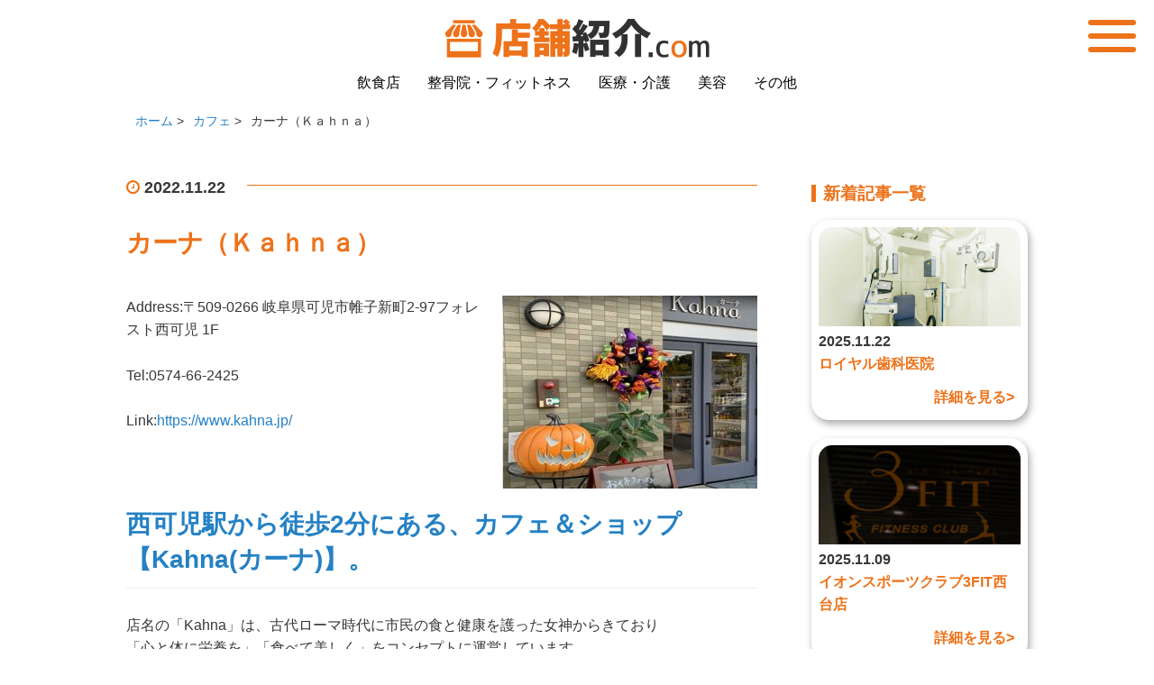

--- FILE ---
content_type: text/html; charset=UTF-8
request_url: https://tempo-shoukai.com/kahna/
body_size: 7623
content:
<!DOCTYPE HTML>
<html lang="ja">

<head prefix="og: http://ogp.me/ns# fb: http://ogp.me/ns/fb# article: http://ogp.me/ns/article#">
  <meta charset="UTF-8">

  <title>カーナ（Ｋａｈｎａ） - カフェ | 店舗紹介.com</title>
  <meta name="viewport" content="width=device-width,initial-scale=1.0">
  <!--[if lt IE 9]>
    <script src="https://html5shiv.googlecode.com/svn/trunk/html5.js"></script>
  <![endif]-->

  <meta name="keywords" content="可児市,カフェ,ランチ,テイクアウト,個室" />
<meta name="description" content="西可児駅から徒歩2分にある、カフェ＆ショップ【"カーナ（Ｋａｈｎａ）"】。" />
<meta name="robots" content="index" />
<meta property="og:title" content="カーナ（Ｋａｈｎａ）" />
<meta property="og:type" content="article" />
<meta property="og:description" content="西可児駅から徒歩2分にある、カフェ＆ショップ【&quot;カーナ（Ｋａｈｎａ）&quot;】。" />
<meta property="og:url" content="https://tempo-shoukai.com/kahna/" />
<meta property="og:image" content="https://tempo-shoukai.com/wp-content/uploads/2022/11/outside-12.jpg" />
<meta property="og:locale" content="ja_JP" />
<meta property="og:site_name" content="店舗紹介.com" />
<link href="https://plus.google.com/" rel="publisher" />
<link rel='dns-prefetch' href='//s.w.org' />
<link rel='dns-prefetch' href='//www.googletagmanager.com' />
<link rel="alternate" type="application/rss+xml" title="店舗紹介.com &raquo; カーナ（Ｋａｈｎａ） のコメントのフィード" href="https://tempo-shoukai.com/kahna/feed/" />
		<script type="text/javascript">
			window._wpemojiSettings = {"baseUrl":"https:\/\/s.w.org\/images\/core\/emoji\/12.0.0-1\/72x72\/","ext":".png","svgUrl":"https:\/\/s.w.org\/images\/core\/emoji\/12.0.0-1\/svg\/","svgExt":".svg","source":{"concatemoji":"https:\/\/tempo-shoukai.com\/wp-includes\/js\/wp-emoji-release.min.js?ver=5.2.17"}};
			!function(e,a,t){var n,r,o,i=a.createElement("canvas"),p=i.getContext&&i.getContext("2d");function s(e,t){var a=String.fromCharCode;p.clearRect(0,0,i.width,i.height),p.fillText(a.apply(this,e),0,0);e=i.toDataURL();return p.clearRect(0,0,i.width,i.height),p.fillText(a.apply(this,t),0,0),e===i.toDataURL()}function c(e){var t=a.createElement("script");t.src=e,t.defer=t.type="text/javascript",a.getElementsByTagName("head")[0].appendChild(t)}for(o=Array("flag","emoji"),t.supports={everything:!0,everythingExceptFlag:!0},r=0;r<o.length;r++)t.supports[o[r]]=function(e){if(!p||!p.fillText)return!1;switch(p.textBaseline="top",p.font="600 32px Arial",e){case"flag":return s([55356,56826,55356,56819],[55356,56826,8203,55356,56819])?!1:!s([55356,57332,56128,56423,56128,56418,56128,56421,56128,56430,56128,56423,56128,56447],[55356,57332,8203,56128,56423,8203,56128,56418,8203,56128,56421,8203,56128,56430,8203,56128,56423,8203,56128,56447]);case"emoji":return!s([55357,56424,55356,57342,8205,55358,56605,8205,55357,56424,55356,57340],[55357,56424,55356,57342,8203,55358,56605,8203,55357,56424,55356,57340])}return!1}(o[r]),t.supports.everything=t.supports.everything&&t.supports[o[r]],"flag"!==o[r]&&(t.supports.everythingExceptFlag=t.supports.everythingExceptFlag&&t.supports[o[r]]);t.supports.everythingExceptFlag=t.supports.everythingExceptFlag&&!t.supports.flag,t.DOMReady=!1,t.readyCallback=function(){t.DOMReady=!0},t.supports.everything||(n=function(){t.readyCallback()},a.addEventListener?(a.addEventListener("DOMContentLoaded",n,!1),e.addEventListener("load",n,!1)):(e.attachEvent("onload",n),a.attachEvent("onreadystatechange",function(){"complete"===a.readyState&&t.readyCallback()})),(n=t.source||{}).concatemoji?c(n.concatemoji):n.wpemoji&&n.twemoji&&(c(n.twemoji),c(n.wpemoji)))}(window,document,window._wpemojiSettings);
		</script>
		<style type="text/css">
img.wp-smiley,
img.emoji {
	display: inline !important;
	border: none !important;
	box-shadow: none !important;
	height: 1em !important;
	width: 1em !important;
	margin: 0 .07em !important;
	vertical-align: -0.1em !important;
	background: none !important;
	padding: 0 !important;
}
</style>
	<link rel='stylesheet' id='base-css-css'  href='https://tempo-shoukai.com/wp-content/themes/xeory_base/base.css?ver=5.2.17' type='text/css' media='all' />
<link rel='stylesheet' id='main-css-css'  href='https://tempo-shoukai.com/wp-content/themes/tempo/style.css?ver=5.2.17' type='text/css' media='all' />
<link rel='stylesheet' id='font-awesome-css'  href='https://tempo-shoukai.com/wp-content/themes/xeory_base/lib/fonts/font-awesome-4.5.0/css/font-awesome.min.css?ver=5.2.17' type='text/css' media='all' />
<link rel='stylesheet' id='wp-block-library-css'  href='https://tempo-shoukai.com/wp-includes/css/dist/block-library/style.min.css?ver=5.2.17' type='text/css' media='all' />
<link rel='stylesheet' id='contact-form-7-css'  href='https://tempo-shoukai.com/wp-content/plugins/contact-form-7/includes/css/styles.css?ver=5.1.3' type='text/css' media='all' />
<link rel='stylesheet' id='parent-style-css'  href='https://tempo-shoukai.com/wp-content/themes/xeory_base/style.css?ver=5.2.17' type='text/css' media='all' />
<link rel='stylesheet' id='child-style-css'  href='https://tempo-shoukai.com/wp-content/themes/tempo/style.css?ver=5.2.17' type='text/css' media='all' />
<link rel='stylesheet' id='slick-style-css'  href='https://tempo-shoukai.com/wp-content/themes/tempo/slick/slick.css?ver=5.2.17' type='text/css' media='all' />
<link rel='stylesheet' id='slick-theme-style-css'  href='https://tempo-shoukai.com/wp-content/themes/tempo/slick/slick-theme.css?ver=5.2.17' type='text/css' media='all' />
<script type='text/javascript' src='https://tempo-shoukai.com/wp-includes/js/jquery/jquery.js?ver=1.12.4-wp'></script>
<script type='text/javascript' src='https://tempo-shoukai.com/wp-includes/js/jquery/jquery-migrate.min.js?ver=1.4.1'></script>
<link rel='https://api.w.org/' href='https://tempo-shoukai.com/wp-json/' />
<link rel="EditURI" type="application/rsd+xml" title="RSD" href="https://tempo-shoukai.com/xmlrpc.php?rsd" />
<link rel="wlwmanifest" type="application/wlwmanifest+xml" href="https://tempo-shoukai.com/wp-includes/wlwmanifest.xml" /> 
<meta name="generator" content="WordPress 5.2.17" />
<link rel="canonical" href="https://tempo-shoukai.com/kahna/" />
<link rel='shortlink' href='https://tempo-shoukai.com/?p=15792' />
<link rel="alternate" type="application/json+oembed" href="https://tempo-shoukai.com/wp-json/oembed/1.0/embed?url=https%3A%2F%2Ftempo-shoukai.com%2Fkahna%2F" />
<link rel="alternate" type="text/xml+oembed" href="https://tempo-shoukai.com/wp-json/oembed/1.0/embed?url=https%3A%2F%2Ftempo-shoukai.com%2Fkahna%2F&#038;format=xml" />
<meta name="generator" content="Site Kit by Google 1.113.0" />
<!-- Google Tag Manager snippet added by Site Kit -->
<script>
			( function( w, d, s, l, i ) {
				w[l] = w[l] || [];
				w[l].push( {'gtm.start': new Date().getTime(), event: 'gtm.js'} );
				var f = d.getElementsByTagName( s )[0],
					j = d.createElement( s ), dl = l != 'dataLayer' ? '&l=' + l : '';
				j.async = true;
				j.src = 'https://www.googletagmanager.com/gtm.js?id=' + i + dl;
				f.parentNode.insertBefore( j, f );
			} )( window, document, 'script', 'dataLayer', 'GTM-5VM9KMQL' );
			
</script>

<!-- End Google Tag Manager snippet added by Site Kit -->

  <!-- Global site tag (gtag.js) - Google Analytics -->
<script async src="https://www.googletagmanager.com/gtag/js?id=UA-144546170-1"></script>
<script>
  window.dataLayer = window.dataLayer || [];
  function gtag(){dataLayer.push(arguments);}
  gtag('js', new Date());

  gtag('config', 'UA-144546170-1');
</script>  
</head>

<body data-rsssl=1 id="#top" class="post-template-default single single-post postid-15792 single-format-standard left-content default" itemschope="itemscope" itemtype="http://schema.org/WebPage">
  <header role="banner" itemscope="itemscope" itemtype="http://schema.org/WPHeader">
    <nav>
      <div class="header-logo">
        <a href="https://tempo-shoukai.com"><img src="https://tempo-shoukai.com/wp-content/themes/tempo/img/logo.png" alt="" width="293" height="44"></a>
      </div>
      <ul class="header-menu">
        <li><a href="https://tempo-shoukai.com/#restaurant">飲食店</a></li>
        <li><a href="https://tempo-shoukai.com/#fitness">整骨院・フィットネス</a></li>
        <li><a href="https://tempo-shoukai.com/#medical_care">医療・介護</a></li>
        <li><a href="https://tempo-shoukai.com/#beauty">美容</a></li>
        <li><a href="https://tempo-shoukai.com/#others">その他</a></li>
      </ul>
      <div class="nav-hamburger">
        <input type="checkbox" id="menu-btn-check">
        <label for="menu-btn-check" class="menu-btn"><span></span></label>
        <!--ここからメニュー-->
        <div class="menu-content">
          <div class="menu-content-search">
            <p>キーワードから記事を検索</p>
            <form role="search" method="get" id="searchform" action="https://tempo-shoukai.com/" >
  <div>
  <input type="text" value="" name="s" id="s" />
  <button type="submit" id="searchsubmit"></button>
  </div>
  </form>          </div>
          <ul class="menu-content-menu">
            <li><a href="https://tempo-shoukai.com">■TOP</a></li>
            <li><a href="https://tempo-shoukai.com/#restaurant">■飲食店</a></li>
            <li><a href="https://tempo-shoukai.com/#fitness">■整骨院・フィットネス</a></li>
            <li><a href="https://tempo-shoukai.com/#medical_care">■医療・介護</a></li>
            <li><a href="https://tempo-shoukai.com/#beauty">■美容</a></li>
            <li><a href="https://tempo-shoukai.com/#others">■その他</a></li>
          </ul>

          </ul>
        </div>
        <!--ここまでメニュー-->
      </div>
    </nav>
  </header>
    
  
  <section class="section-main">
    
<section class="section_pankuzu single">
  <ol class="breadcrumb clearfix"><li itemscope="itemscope" itemtype="http://data-vocabulary.org/Breadcrumb"><a href="https://tempo-shoukai.com" itemprop="url"><span itemprop="title">ホーム</span></a> &gt; </li><li itemscope="itemscope" itemtype="http://data-vocabulary.org/Breadcrumb"><a href="https://tempo-shoukai.com/category/%e3%82%ab%e3%83%95%e3%82%a7/" itemprop="url"><span itemprop="title">カフェ</span></a> &gt; </li><li>カーナ（Ｋａｈｎａ）</li></ol></section>
<section class="section_single" class="col-md-8" role="main" itemprop="mainContentOfPage" itemscope="itemscope" itemtype="http://schema.org/Blog">
        <!-- <article id="post-15792" class="post-15792 post type-post status-publish format-standard has-post-thumbnail hentry category-1031 category-33 tag-764 tag-778 tag-1034 tag-1924 tag-1923 tag-438 tag-1922 tag-765 tag-533 tag-1921" itemscope="itemscope" itemtype="http://schema.org/BlogPosting"> -->
      <section class="section_single-content">

        <ul class="post-meta list-inline">
          <li class="date updated" itemprop="datePublished" datetime="2022-11-22T09:22:02+00:00"><i class="fa fa-clock-o single-icon"></i> 2022.11.22</li>
        </ul>

        <h1 class="post-title" itemprop="headline">カーナ（Ｋａｈｎａ）</h1>

        <section class="post-content" itemprop="text">

                      <div class="post-thumbnail">
              <img width="283" height="214" src="https://tempo-shoukai.com/wp-content/uploads/2022/11/outside-12-283x214.jpg" class="attachment-post-thumbnail size-post-thumbnail wp-post-image" alt="カーナ（Ｋａｈｎａ）" srcset="https://tempo-shoukai.com/wp-content/uploads/2022/11/outside-12-283x214.jpg 283w, https://tempo-shoukai.com/wp-content/uploads/2022/11/outside-12-300x227.jpg 300w, https://tempo-shoukai.com/wp-content/uploads/2022/11/outside-12-768x580.jpg 768w, https://tempo-shoukai.com/wp-content/uploads/2022/11/outside-12-282x213.jpg 282w, https://tempo-shoukai.com/wp-content/uploads/2022/11/outside-12.jpg 800w" sizes="(max-width: 283px) 100vw, 283px" />            </div>
                    <p>Address:〒509-0266 岐阜県可児市帷子新町2-97フォレスト西可児 1F</p>
<p>Tel:0574-66-2425</p>
<p>Link:<a href="https://www.kahna.jp/" target="_blank" rel="noopener noreferrer">https://www.kahna.jp/</a></p>
<p><span id="more-15792"></span></p>
<h2><a href="https://goo.gl/maps/WAuRP7YdoSbX6Jit5" target="_blank" rel="noopener noreferrer">西可児駅から徒歩2分にある、カフェ＆ショップ【Kahna(カーナ)】。</a></h2>
<p>
店名の「Kahna」は、古代ローマ時代に市民の食と健康を護った女神からきており<br />
「心と体に栄養を」「食べて美しく」をコンセプトに運営しています。<br />
そんな当店では、スタッフが良いと惚れ込んだ珍しい調味料や入手困難なお米などの食材を全国各地から取り寄せ販売しています。<br />
また、併設するカフェでは、厳選した商品を試しに味わっていただける、「ランチプレート」や「スイーツ」、「テイクアウトのお弁当」をご用意。<br />
ホワイトとグレーを基調とした店内は、ピンクの椅子が映えるカウンター席、おとなの女子会やママランチ会などにご利用いただけるテーブル席に個室まで、様々な用途に合わせた空間を提供しています。</p>
<p>お昼のランチなどに是非ご利用下さい。</p>
<p>皆様のご来店お待ちしております！</p>
<p><img class="alignnone size-medium wp-image-15802" src="https://tempo-shoukai.com/wp-content/uploads/2022/11/inside-9-300x200.jpg" alt="内観" width="300" height="200" srcset="https://tempo-shoukai.com/wp-content/uploads/2022/11/inside-9-300x200.jpg 300w, https://tempo-shoukai.com/wp-content/uploads/2022/11/inside-9-304x202.jpg 304w, https://tempo-shoukai.com/wp-content/uploads/2022/11/inside-9-282x188.jpg 282w, https://tempo-shoukai.com/wp-content/uploads/2022/11/inside-9.jpg 500w" sizes="(max-width: 300px) 100vw, 300px" /> <img class="alignnone size-medium wp-image-15803" src="https://tempo-shoukai.com/wp-content/uploads/2022/11/food-1-300x200.jpg" alt="ランチ" width="300" height="200" srcset="https://tempo-shoukai.com/wp-content/uploads/2022/11/food-1-300x200.jpg 300w, https://tempo-shoukai.com/wp-content/uploads/2022/11/food-1-304x202.jpg 304w, https://tempo-shoukai.com/wp-content/uploads/2022/11/food-1-282x188.jpg 282w, https://tempo-shoukai.com/wp-content/uploads/2022/11/food-1.jpg 640w" sizes="(max-width: 300px) 100vw, 300px" /> <img class="alignnone size-medium wp-image-15804" src="https://tempo-shoukai.com/wp-content/uploads/2022/11/food-2-300x196.jpg" alt="ドリンク" width="300" height="196" srcset="https://tempo-shoukai.com/wp-content/uploads/2022/11/food-2-300x196.jpg 300w, https://tempo-shoukai.com/wp-content/uploads/2022/11/food-2-304x199.jpg 304w, https://tempo-shoukai.com/wp-content/uploads/2022/11/food-2-282x184.jpg 282w, https://tempo-shoukai.com/wp-content/uploads/2022/11/food-2.jpg 520w" sizes="(max-width: 300px) 100vw, 300px" /> <img class="alignnone size-medium wp-image-15805" src="https://tempo-shoukai.com/wp-content/uploads/2022/11/food-3-300x200.jpg" alt="ランチ" width="300" height="200" srcset="https://tempo-shoukai.com/wp-content/uploads/2022/11/food-3-300x200.jpg 300w, https://tempo-shoukai.com/wp-content/uploads/2022/11/food-3-304x202.jpg 304w, https://tempo-shoukai.com/wp-content/uploads/2022/11/food-3-282x188.jpg 282w, https://tempo-shoukai.com/wp-content/uploads/2022/11/food-3.jpg 640w" sizes="(max-width: 300px) 100vw, 300px" /> <img class="alignnone size-medium wp-image-15806" src="https://tempo-shoukai.com/wp-content/uploads/2022/11/food-4-300x200.jpg" alt="ランチ" width="300" height="200" srcset="https://tempo-shoukai.com/wp-content/uploads/2022/11/food-4-300x200.jpg 300w, https://tempo-shoukai.com/wp-content/uploads/2022/11/food-4-304x202.jpg 304w, https://tempo-shoukai.com/wp-content/uploads/2022/11/food-4-282x188.jpg 282w, https://tempo-shoukai.com/wp-content/uploads/2022/11/food-4.jpg 640w" sizes="(max-width: 300px) 100vw, 300px" /></p>
<p><iframe style="border: 0;" src="https://www.google.com/maps/embed?pb=!1m18!1m12!1m3!1d3252.0960372020113!2d137.0108543!3d35.40287!2m3!1f0!2f0!3f0!3m2!1i1024!2i768!4f13.1!3m3!1m2!1s0x0%3A0xa47a9f4bd03f2d4!2z44Kr44O844OK77yI77yr772B772I772O772B77yJ!5e0!3m2!1sja!2sjp!4v1669108667144!5m2!1sja!2sjp" width="740" height="500" allowfullscreen="allowfullscreen"></iframe></p>

        </section>

        <div class="post-footer">

          <ul class="post-footer-list">
            <li class="cat"><i class="fa fa-folder"></i> <a href="https://tempo-shoukai.com/category/%e3%82%ab%e3%83%95%e3%82%a7/" rel="category tag">カフェ</a>, <a href="https://tempo-shoukai.com/category/%e3%82%ab%e3%83%95%e3%82%a7%e3%83%bb%e5%96%ab%e8%8c%b6/" rel="category tag">カフェ・喫茶</a></li>
                          <li class="tag"><i class="fa fa-tag"></i> <a href="https://tempo-shoukai.com/tag/%e3%82%ab%e3%83%95%e3%82%a7/" rel="tag">カフェ</a>, <a href="https://tempo-shoukai.com/tag/%e3%82%ac%e3%83%a9%e3%82%b9/" rel="tag">ガラス</a>, <a href="https://tempo-shoukai.com/tag/%e3%82%b1%e3%83%bc%e3%82%ad/" rel="tag">ケーキ</a>, <a href="https://tempo-shoukai.com/tag/%e3%82%b3%e3%83%bc%e3%83%86%e3%82%a3%e3%83%b3%e3%82%b0/" rel="tag">コーティング</a>, <a href="https://tempo-shoukai.com/tag/%e3%82%b9%e3%83%9e%e3%83%9b/" rel="tag">スマホ</a>, <a href="https://tempo-shoukai.com/tag/%e3%83%86%e3%82%a4%e3%82%af%e3%82%a2%e3%82%a6%e3%83%88/" rel="tag">テイクアウト</a>, <a href="https://tempo-shoukai.com/tag/%e3%83%87%e3%82%b6%e3%83%bc%e3%83%88/" rel="tag">デザート</a>, <a href="https://tempo-shoukai.com/tag/%e3%83%a9%e3%83%b3%e3%83%81/" rel="tag">ランチ</a>, <a href="https://tempo-shoukai.com/tag/%e5%80%8b%e5%ae%a4/" rel="tag">個室</a>, <a href="https://tempo-shoukai.com/tag/%e5%8f%af%e5%85%90%e5%b8%82/" rel="tag">可児市</a></li>
                      </ul>
        </div>

        <div class="post-share">

          <h2 class="post-share-title">SHARE</h2>
                    <ul class="sns-list">
            <!-- Twitterの共有リンク -->
            <li class="sns-twitter">
              <a class="sns-link" target="_blank" href="https://twitter.com/intent/tweet?url=https%3A%2F%2Ftempo-shoukai.com%2Fkahna%2F&#038;text=%E3%82%AB%E3%83%BC%E3%83%8A%EF%BC%88%EF%BC%AB%EF%BD%81%EF%BD%88%EF%BD%8E%EF%BD%81%EF%BC%89"  target="_blank" rel="nofollow noopener">
              <img src="https://tempo-shoukai.com/wp-content/themes/tempo/img/sns_logo/twitter.png" alt="" width="" height="">
            </a>
            </li>
            <!-- Facebookの共有リンク -->
            <li class="sns-fb">
              <a class="sns-link" target="_blank" href="https://www.facebook.com/share.php?u=https%3A%2F%2Ftempo-shoukai.com%2Fkahna%2F"  target="_blank" rel="nofollow noopener">
              <img src="https://tempo-shoukai.com/wp-content/themes/tempo/img/sns_logo/facebook.png" alt="" width="" height="">
            </a>
            </li>
            <!-- LINEの共有リンク -->
            <li class="sns-line">
              <a class="sns-link" target="_blank" href="https://line.me/R/msg/text/?https%3A%2F%2Ftempo-shoukai.com%2Fkahna%2F%0a%E3%82%AB%E3%83%BC%E3%83%8A%EF%BC%88%EF%BC%AB%EF%BD%81%EF%BD%88%EF%BD%8E%EF%BD%81%EF%BC%89" target="_blank" rel="nofollow noopener">
              <img src="https://tempo-shoukai.com/wp-content/themes/tempo/img/sns_logo/line.png" alt="" width="" height="">
            </a>
            </li>
          </ul>
        </div>

        <!-- </article> -->
      </section>

    
  <section class="section_side" class="col-md-4" role="complementary" itemscope="itemscope" itemtype="http://schema.org/WPSideBar">
  <!-- <div id="side"  role="complementary" itemscope="itemscope" itemtype="http://schema.org/WPSideBar"> -->
  <div class="side-new-area">
    <h2 class="side_title">新着記事一覧</h2><a href="https://tempo-shoukai.com/post/royal-shika-iin/"><ul class="side-new-list"><li class="side-new-list_img"><img width="800" height="604" src="https://tempo-shoukai.com/wp-content/uploads/2025/11/royal-shika-iin_logo.png" class="attachment-full size-full wp-post-image" alt="ロイヤル歯科医院" srcset="https://tempo-shoukai.com/wp-content/uploads/2025/11/royal-shika-iin_logo.png 800w, https://tempo-shoukai.com/wp-content/uploads/2025/11/royal-shika-iin_logo-300x227.png 300w, https://tempo-shoukai.com/wp-content/uploads/2025/11/royal-shika-iin_logo-768x580.png 768w, https://tempo-shoukai.com/wp-content/uploads/2025/11/royal-shika-iin_logo-283x214.png 283w, https://tempo-shoukai.com/wp-content/uploads/2025/11/royal-shika-iin_logo-282x213.png 282w" sizes="(max-width: 800px) 100vw, 800px" /></li><li class="side-new-list_title"><p class="side-new-pst-date">2025.11.22</p><p class="side-new-pst-title">ロイヤル歯科医院</p></li><li class="side-new-list_detail pc">詳細を見る&gt;</li></ul></a><a href="https://tempo-shoukai.com/post/aeon-sportsclub-3fit-nishidai/"><ul class="side-new-list"><li class="side-new-list_img"><img width="800" height="604" src="https://tempo-shoukai.com/wp-content/uploads/2025/11/aeon-sportsclub-3fit-nishidai_logo.png" class="attachment-full size-full wp-post-image" alt="イオンスポーツクラブ3FIT西台店" srcset="https://tempo-shoukai.com/wp-content/uploads/2025/11/aeon-sportsclub-3fit-nishidai_logo.png 800w, https://tempo-shoukai.com/wp-content/uploads/2025/11/aeon-sportsclub-3fit-nishidai_logo-300x227.png 300w, https://tempo-shoukai.com/wp-content/uploads/2025/11/aeon-sportsclub-3fit-nishidai_logo-768x580.png 768w, https://tempo-shoukai.com/wp-content/uploads/2025/11/aeon-sportsclub-3fit-nishidai_logo-283x214.png 283w, https://tempo-shoukai.com/wp-content/uploads/2025/11/aeon-sportsclub-3fit-nishidai_logo-282x213.png 282w" sizes="(max-width: 800px) 100vw, 800px" /></li><li class="side-new-list_title"><p class="side-new-pst-date">2025.11.09</p><p class="side-new-pst-title">イオンスポーツクラブ3FIT西台店</p></li><li class="side-new-list_detail pc">詳細を見る&gt;</li></ul></a><a href="https://tempo-shoukai.com/post/nicole-affetto/"><ul class="side-new-list"><li class="side-new-list_img"><img width="800" height="604" src="https://tempo-shoukai.com/wp-content/uploads/2025/11/nicole-affetto_logo.jpg" class="attachment-full size-full wp-post-image" alt="nicole affetto" srcset="https://tempo-shoukai.com/wp-content/uploads/2025/11/nicole-affetto_logo.jpg 800w, https://tempo-shoukai.com/wp-content/uploads/2025/11/nicole-affetto_logo-300x227.jpg 300w, https://tempo-shoukai.com/wp-content/uploads/2025/11/nicole-affetto_logo-768x580.jpg 768w, https://tempo-shoukai.com/wp-content/uploads/2025/11/nicole-affetto_logo-283x214.jpg 283w, https://tempo-shoukai.com/wp-content/uploads/2025/11/nicole-affetto_logo-282x213.jpg 282w" sizes="(max-width: 800px) 100vw, 800px" /></li><li class="side-new-list_title"><p class="side-new-pst-date">2025.11.09</p><p class="side-new-pst-title">nicole affetto</p></li><li class="side-new-list_detail pc">詳細を見る&gt;</li></ul></a>  </div>
  <div class="side-cat-area">
    <h2 class="side_title">業種から探す</h2>
    <div class="side-cat-btn">
      <a class="side-cat-link" href="https://tempo-shoukai.com/category/eat">
        <ul class="side-cat-list">
          <li class="side-cat-list_img">
                                    <!-- //   <img src=""> -->
                        <img src="https://tempo-shoukai.com/wp-content/themes/tempo/img/side-cat/gyousyu_icon-eat.jpg">
          </li>
          <li class="side-cat-list_title">飲食店 &gt;</li>
        </ul>
      </a>

      <a class="side-cat-link" href="https://tempo-shoukai.com/category/clinic">
        <ul class="side-cat-list">
          <li class="side-cat-list_img">
                                    <!-- //   <img src=""> -->
                        <img src="https://tempo-shoukai.com/wp-content/themes/tempo/img/side-cat/gyousyu_icon-clinic.jpg">
          <li class="side-cat-list_title">整骨院・<span class="inline-block">フィットネス &gt;</span></li>
        </ul>
      </a>

      <a class="side-cat-link" href="https://tempo-shoukai.com/category/dental,hospital">
        <ul class="side-cat-list">
          <li class="side-cat-list_img">
                                    <!-- //   <img src=""> -->
                        <img src="https://tempo-shoukai.com/wp-content/themes/tempo/img/side-cat/gyousyu_icon-hospital.jpg">
          </li>
          <li class="side-cat-list_title">医療・介護 &gt;</li>
        </ul>
      </a>

      <a class="side-cat-link" href="https://tempo-shoukai.com/category/beauty">
        <ul class="side-cat-list">
          <li class="side-cat-list_img">
                                    <!-- //   <img src=""> -->
                        <img src="https://tempo-shoukai.com/wp-content/themes/tempo/img/side-cat/gyousyu_icon-beauty.jpg">
          </li>
          <li class="side-cat-list_title">美容 &gt;</li>
        </ul>
      </a>

      <a class="side-cat-link" href="https://tempo-shoukai.com/category/other">
        <ul class="side-cat-list">
          <li class="side-cat-list_img">
                                    <!-- //   <img src=""> -->
                        <img src="https://tempo-shoukai.com/wp-content/themes/tempo/img/side-cat/gyousyu_icon-other.jpg">
          </li>
          <li class="side-cat-list_title">その他 &gt;</li>
        </ul>
      </a>
    </div>
  </div>

  <!-- </div> -->
</section></section>



<footer>
  <div class="footer-logo">
    <img src="https://tempo-shoukai.com/wp-content/themes/tempo/img/footer_logo.png" alt="" width="" height="">
  </div>
  <ul class="footer-menu">
    <li><a href="https://tempo-shoukai.com/#restaurant">飲食店</a></li>
    <li><a href="https://tempo-shoukai.com/#fitness">整骨院・フィットネス</a></li>
    <li><a href="https://tempo-shoukai.com/#medical_care">医療・介護</a></li>
    <li><a href="https://tempo-shoukai.com/#beauty">美容</a></li>
    <li><a href="https://tempo-shoukai.com/#others">その他</a></li>
  </ul>
  <p class="footer-copy"> 
    © Copyright 2025 店舗紹介.com. All rights reserved.
  </p>
</footer>
<a href="#" class="pagetop"><span><i class="fa fa-angle-up"></i></span></a>
  <script src="https://apis.google.com/js/platform.js" async defer>
    {lang: 'ja'}
  </script>		<!-- Google Tag Manager (noscript) snippet added by Site Kit -->
		<noscript>
			<iframe src="https://www.googletagmanager.com/ns.html?id=GTM-5VM9KMQL" height="0" width="0" style="display:none;visibility:hidden"></iframe>
		</noscript>
		<!-- End Google Tag Manager (noscript) snippet added by Site Kit -->
		<script type='text/javascript'>
/* <![CDATA[ */
var wpcf7 = {"apiSettings":{"root":"https:\/\/tempo-shoukai.com\/wp-json\/contact-form-7\/v1","namespace":"contact-form-7\/v1"},"cached":"1"};
/* ]]> */
</script>
<script type='text/javascript' src='https://tempo-shoukai.com/wp-content/plugins/contact-form-7/includes/js/scripts.js?ver=5.1.3'></script>
<script type='text/javascript' src='https://tempo-shoukai.com/wp-content/themes/tempo/slick/slick.min.js?ver=5.2.17'></script>
<script type='text/javascript' src='https://tempo-shoukai.com/wp-content/themes/tempo/slick/slick-config.js?ver=5.2.17'></script>
<script type='text/javascript' src='https://tempo-shoukai.com/wp-content/themes/tempo/js/window.js?ver=5.2.17'></script>
<script type='text/javascript' src='https://tempo-shoukai.com/wp-content/themes/xeory_base/lib/js/jquery.pagetop.js?ver=5.2.17'></script>
<script type='text/javascript' src='https://tempo-shoukai.com/wp-content/themes/xeory_base/lib/js/jquery.table-scroll.js?ver=5.2.17'></script>
<script type='text/javascript'>
/* <![CDATA[ */
var viewsCacheL10n = {"admin_ajax_url":"https:\/\/tempo-shoukai.com\/wp-admin\/admin-ajax.php","post_id":"15792"};
/* ]]> */
</script>
<script type='text/javascript' src='https://tempo-shoukai.com/wp-content/themes/xeory_base/lib/js/postviews-cache.js?ver=1.67'></script>
<script type='text/javascript' src='https://tempo-shoukai.com/wp-includes/js/wp-embed.min.js?ver=5.2.17'></script>
</body>

</html>
<!--
Performance optimized by W3 Total Cache. Learn more: https://www.w3-edge.com/products/


Served from: tempo-shoukai.com @ 2025-12-08 21:03:07 by W3 Total Cache
-->

--- FILE ---
content_type: text/css
request_url: https://tempo-shoukai.com/wp-content/themes/tempo/style.css?ver=5.2.17
body_size: 3906
content:
@charset "UTF-8";

/*
Theme Name: tempo
Theme URI:
Description: Xeoryベースの子テーマ
Author: バズ部
Author URI: http://bazubu.com/
Template: xeory_base
Version: 0.2.0
*/


/*記事本文 googlemap*/

@media screen and (max-width: 768px) {
    .single .post-content iframe {
        width: 100%;
    }
}


/** ----------------------------------------
* 共通(2023~)
---------------------------------------- */

.inline-block {
    display: inline-block;
}

.pc {
    display: block;
}

@media screen and (max-width: 768px) {
    .pc {
        display: none;
    }
}


/** ----------------------------------------
* ページネーション(2023~)
---------------------------------------- */

.pagetop {
    z-index: 100;
}

.pagination {
    margin: 0;
    display: flex;
    justify-content: center;
    align-items: center;
    flex-wrap: wrap;
}

.pagination a,
.pagination>span {
    color: #ed721a;
    font-weight: 600;
    padding: 0px 15px 0;
}

.pagination .current {
    padding: 6px 14px;
    background: #ed721a;
    color: #fff;
    border-radius: 50%;
}

@media screen and (max-width: 768px) {
    .pagination {
        margin: 0 0 10%;
    }
}

@media screen and (max-width: 480px) {
    .pagination {
        margin: 0 0 20%;
    }
}


/** ----------------------------------------
* header.php(2023~)
---------------------------------------- */

html {
    scroll-behavior: smooth;
}

body {
    padding: 123px 0 0;
}

header {
    position: fixed;
    top: 0;
    left: 0;
    z-index: 10000;
    height: 123px;
    width: 100%;
    background: #fff;
}

header nav {
    padding: 20px;
    position: relative;
}

.header-menu a {
    color: #000;
}

.header-logo {
    text-align: center;
    margin: 0 0 15px;
}

.header-menu {
    display: flex;
    justify-content: center;
    flex-wrap: wrap;
    margin: 0 auto;
}

.header-menu li {
    margin-right: 30px;
}

.header-menu li:last-child {
    margin-right: 0px;
}

#searchform {
    border-radius: 50px;
}


/** ハンバーガーメニュー */

.menu-btn {
    position: absolute;
    top: 20px;
    right: 20px;
    display: flex;
    height: 40px;
    width: 53px;
    justify-content: center;
    align-items: center;
    z-index: 90;
}

.menu-btn span,
.menu-btn span:before,
.menu-btn span:after {
    content: "";
    display: block;
    height: 6px;
    width: 100%;
    border-radius: 3px;
    background-color: #ed721a;
    position: absolute;
    transition: all 0.2s;
}

.menu-btn span:before {
    bottom: 15px;
}

.menu-btn span:after {
    top: 15px;
}

#menu-btn-check:checked~.menu-btn {
    height: 30px;
    width: 40px;
}

#menu-btn-check:checked~.menu-btn span {
    background-color: rgba(255, 255, 255, 0);
    /*メニューオープン時は真ん中の線を透明にする*/
}

#menu-btn-check:checked~.menu-btn span::before {
    bottom: 0;
    transform: rotate(45deg);
    background-color: #fff;
}

#menu-btn-check:checked~.menu-btn span::after {
    top: 0;
    transform: rotate(-45deg);
    background-color: #fff;
}

#menu-btn-check {
    display: none;
}

.menu-content {
    width: 100%;
    height: 40%;
    position: fixed;
    top: -100%;
    left: 0;
    z-index: 80;
    padding: 6% 8% 0;
    background-color: #ed721af0;
    transition: all 0.5s;
    min-height: 280px;
}

.menu-content-search {
    max-width: 700px;
    margin: 0 auto 30px;
}

.menu-content-search p {
    color: #fff;
    text-align: center;
}

.menu-content ul li a {
    display: block;
    width: 100%;
    font-size: 15px;
    box-sizing: border-box;
    color: #ffffff;
    text-decoration: none;
    padding: 9px 15px 10px 0;
    position: relative;
}

#menu-btn-check:checked~.menu-content {
    top: 0;
}

.menu-content-menu {
    max-width: 700px;
    display: flex;
    margin: 0 auto;
    flex-wrap: wrap;
}

.menu-content-menu li {
    width: 230px;
}

@media screen and (max-width: 565px) {
    body {
        padding: 80px 0 0;
    }
    header {
        height: 80px;
    }
    .menu-content-menu li {
        width: 50%;
    }
    .header-menu {
        justify-content: flex-start;
    }
    .header-menu {
        display: none;
    }
}

@media screen and (max-width: 480px) {
    .header-logo {
        text-align: left;
        width: 80%;
        padding-right: 20px;
    }
    .menu-content {
        height: 55%;
        padding: 23% 8% 0;
    }
    .menu-btn {
        height: 30px;
        width: 45px;
    }
}


/** ----------------------------------------
* index.php(2023~)
---------------------------------------- */

body {
    background-color: #fff;
}

.breadcrumb {
    font-size: 0.9rem;
}

.section_search,
.section_404,
.section_single,
.section_archive,
.section-cat,
.section-new-tenpo {
    margin: 0 auto 100px;
    padding: 0 25px;
    max-width: 1050px;
}

.section_pankuzu {
    margin: 0 auto;
    padding: 0 25px;
    max-width: 1050px;
}

.section_key_img-main,
.section_key_img {
    margin-bottom: 3%;
}

.section_key_img-main img,
.section_key_img-top img,
.section_key_img img {
    width: 100%;
    object-fit: contain;
}

.search-page-title,
.archive-page-title,
.top-page-new-title,
.top-page-title {
    font-size: 1.5rem;
    font-weight: 600;
    text-align: center;
    line-height: 1.3;
    margin-bottom: 1%;
}

.search-page-title span,
.archive-page-title span,
.top-page-new-title span,
.top-page-title span {
    font-size: 1rem;
    font-weight: normal;
    color: #ed721a;
    display: block;
}

.top-page-new-title span.top-page-new-title-big {
    font-size: 1.5rem;
    font-weight: 600;
    line-height: 1.3;
    margin-bottom: 1%;
    color: #ed721a;
    display: inline;
}

.card_list_item {
    box-shadow: 2px 4px 8px #00000059;
    padding: 8px;
    border-radius: 20px;
    margin: 20px 10px;
    position: relative;
    font-weight: 600;
    height: 100%;
    color: #383838;
}

.card_list_item_img {
    background-color: #e7e6e6;
    height: 8.2vw;
    min-height: 110px;
    border-radius: 15px 15px 0 0;
    margin-bottom: 0.3vw;
}

.card_list_item_img img {
    width: 100%;
    height: 100%;
    object-fit: cover;
    border-radius: 15px 15px 0 0;
}

#js-slider-all,
#js-slider-restaurant,
#js-slider-fitness,
#js-slider-medical_care,
#js-slider-beauty,
#js-slider-others {
    height: 300px;
}

.section-main .slick-dots {
    bottom: -70px;
}

.section-main .slick-dotted.slick-slider {
    margin-bottom: 100px;
}

.section-main .slick-dots li.slick-active button:before,
.section-main .slick-dots li button:before {
    color: #ed721a;
}

.slick-list.draggable {
    height: 100%;
}

.slick-track {
    height: 90%;
}

.card_list_item_detail {
    position: absolute;
    right: 15px;
    bottom: 13px;
    color: #ed721a;
}

.side-cat-list:hover,
.side-new-list:hover,
.card_list_item:hover {
    opacity: 0.8;
}

.side-new-list:hover .side-new-list_detail,
.side-new-list:hover .side-new-pst-title,
.card_list_item:hover .card_list_item_detail {
    text-decoration: underline;
}

.card_list_detail a {
    display: block;
    width: 100%;
    max-width: 250px;
    color: #ed721a;
    border: 4px solid #ed721a;
    border-radius: 50px;
    padding: 15px 20px 15px 0;
    text-align: center;
    margin: 0 auto;
    position: relative;
    font-weight: 600;
}

.card_list_detail a::after {
    content: "";
    display: inline-block;
    width: 18px;
    height: 16px;
    background-image: url(img/arrow.png);
    background-size: contain;
    background-repeat: no-repeat;
    margin-left: 5px;
    position: absolute;
    top: 50%;
    transform: translateY(-50%);
    right: 10%;
}

.cat-list {
    display: flex;
    justify-content: space-between;
    flex-wrap: wrap;
    margin-bottom: 30px;
}

.cat-list li {
    width: 18%;
    display: flex;
    justify-content: space-between;
    flex-direction: column;
    align-items: center;
    font-weight: 600;
    margin-bottom: 80px;
    color: #ed721a;
    position: relative;
}

.cat-list li:nth-child(5n) {
    margin-right: 0;
}

.cat-list p {
    font-size: 1.2rem;
    color: #000;
    margin: 10px 0;
    text-align: center;
    line-height: 1.2;
}

.cat-list a {
    display: block;
    color: #ed721a;
    position: relative;
    width: 100%;
    max-width: 160px;
    border-radius: 50px;
    padding: 8px 20px 8px 8px;
    text-align: center;
    box-shadow: 1px 3px 8px #ed721a4f;
    line-height: 1.2;
}

.card_list_detail a:hover span,
.cat-list a:hover span {
    text-decoration: underline;
}

.cat-list a::after {
    content: "";
    display: inline-block;
    width: 1.2vw;
    height: 1.2vw;
    background-image: url(img/arrow.png);
    background-size: contain;
    background-repeat: no-repeat;
    position: absolute;
    top: 50%;
    transform: translateY(-50%);
    right: 8%;
    max-width: 18px;
    max-height: 16px;
}

.cat-hukidashi {
    background-color: #ed721a;
    color: #fff;
    border-radius: 20px;
    max-width: 235px;
    text-align: center;
    padding: 15px 10px;
    margin: 13px auto 28px;
    font-weight: 600;
    font-size: 1.2rem;
    line-height: 1;
    position: relative;
}

.cat-hukidashi::after {
    content: "";
    border-style: solid;
    border-width: 16px 9.5px 0 9.5px;
    border-color: #ed721a transparent transparent transparent;
    position: absolute;
    left: 50%;
    transform: translateX(-50%);
    bottom: -8px;
}

@media screen and (max-width: 480px) {
    .cat-list p {
        font-size: 1rem;
    }
    .cat-list li {
        width: 46%;
        margin-bottom: 50px;
    }
}


/** ----------------------------------------
* footer.php(2023~)
---------------------------------------- */

footer {
    background-color: #ed721a;
    padding: 60px 0 15px;
}

.footer-copy,
.footer-logo {
    text-align: center;
    padding: 0 25px;
}

.footer-menu a,
.footer-copy {
    color: #fff;
}

.footer-menu {
    display: flex;
    justify-content: center;
    flex-wrap: wrap;
    margin: 50px auto;
    padding: 0 25px;
}

.footer-menu li {
    margin: 0 15px;
}


/** ----------------------------------------
* archive.php(2023~)
---------------------------------------- */

.search-page-title,
.archive-page-title {
    margin-bottom: 5%;
}

.section_search,
.section_404,
.section_archive {
    display: flex;
    justify-content: space-between;
}

.section_search-content,
.section_404-content,
.section_archive-content {
    width: 70%;
}

.section_search-content iframe,
.section_archive-content iframe {
    width: 100%;
}

.search-content-item,
.archive-content-item {
    position: relative;
    padding: 10% 3% 20%;
    box-shadow: 2px 4px 8px #00000059;
    border-radius: 20px;
    margin: 0 0 8%;
    word-break: break-all;
    font-weight: 600;
}

.search-content-item a,
.archive-content-item a {
    color: #ed721a;
}

.search_thumbnail_text,
.archiv_thumbnail_text {
    display: flex;
    flex-direction: row-reverse;
    justify-content: space-between;
}

.search_text,
.archiv_text {
    padding-right: 10px;
    width: 100%;
}

.search_text iframe,
.archiv_text iframe {
    width: 100%;
}

.search_text p,
.archiv_text p {
    padding-bottom: 10px;
}

.search_thumbnail,
.archiv_thumbnail {
    border: 1px solid #e5e5e5;
    background-color: gray;
    overflow: hidden;
    width: 100%;
    max-height: 200px;
}

.search_thumbnail img,
.archiv_thumbnail img {
    height: 100%;
    width: 100%;
    object-fit: cover;
}

a.more-link {
    position: absolute;
    bottom: 5%;
    left: 50%;
    transform: translateX(-50%);
    margin: 0;
    background-color: #ed721a;
    color: #fff;
    border: none;
    padding: 5px 0;
    width: 43%;
    text-align: center;
    border-radius: 50px;
    font-weight: 600;
}

.more-link:hover {
    background-color: #ed721a;
    opacity: 0.6;
}

.more-link::after {
    content: "";
    display: inline-block;
    width: 18px;
    height: 16px;
    background-image: url(img/arrow-white.png);
    background-size: contain;
    background-repeat: no-repeat;
    margin-left: 5px;
    position: absolute;
    top: 50%;
    transform: translateY(-50%);
    right: 10%;
}

.date.updated {
    margin-bottom: 10px;
}

.search-title a,
.archiv-title a {
    font-size: 1.4rem;
    margin-bottom: 10px;
    display: block;
}

@media screen and (max-width: 768px) {
    .section_search,
    .section_404,
    .section_archive {
        flex-direction: column;
    }
    .section_search-content,
    .section_404-content,
    .section_archive-content {
        width: 100%;
    }
}

@media screen and (max-width: 480px) {
    .search_thumbnail_text,
    .archiv_thumbnail_text {
        flex-direction: column;
    }
    .archiv_text {
        padding: 0;
    }
    .archiv_thumbnail {
        margin-bottom: 10px;
    }
    a.more-link {
        width: 90%;
    }
    .post-content,
    .cta-post-title,
    .post-cta,
    .post-cta-inner,
    .post-share,
    .post-author,
    article.page .post-header {
        padding: 0 !important;
    }
    .section_search,
    .section_404,
    .section_single,
    .section_archive,
    .section-cat,
    .section-new-tenpo {
        padding: 5%;
    }
    .cat-list a::after {
        width: 4vw;
        height: 4vw;
    }
}


/** ----------------------------------------
* sidebar.php(2023~)
---------------------------------------- */


/* #side {
    width: 100%;
    float: none;
    margin-left: 0px;
    padding: 0;
} */

.section_side {
    width: 24%;
}

.side-new-area {
    margin-bottom: 40px;
}

.side_title {
    font-size: 1.2rem;
    font-weight: 600;
    padding-left: 8px;
    border-left: 5px solid #ed721a;
    color: #ed721a;
    line-height: 1;
    margin-bottom: 20px;
}

.side-new-list {
    display: block;
    box-shadow: 2px 4px 8px #00000059;
    padding: 8px 8px 50px;
    border-radius: 20px;
    margin: 0 0 20px;
    position: relative;
    font-weight: 600;
    color: #383838;
}

.side-new-list_img {
    background-color: #e7e6e6;
    height: 8.2vw;
    min-height: 110px;
    border-radius: 15px 15px 0 0;
    margin-bottom: 0.3vw;
}

.side-new-list_img img {
    width: 100%;
    height: 100%;
    object-fit: cover;
    border-radius: 15px 15px 0 0;
}

.side-new-list_detail {
    position: absolute;
    right: 15px;
    bottom: 13px;
}

.side-new-list_detail,
.side-new-list .side-new-pst-title {
    color: #ed721a;
}

.side-cat-list {
    box-shadow: 2px 4px 8px #00000059;
    padding: 3%;
    border-radius: 20px;
    margin: 0 0 20px;
    position: relative;
    font-weight: 600;
    height: 210px;
}

.side-cat-list_img {
    height: 97%;
    background-color: #e7e6e6;
    border-radius: 15px;
    position: relative;
    z-index: 1;
}

.side-cat-list_img img {
    width: 100%;
    height: 100%;
    object-fit: cover;
    border-radius: 15px;
}

.side-cat-list_title {
    width: 94%;
    background-color: #ed721a;
    text-align: center;
    padding: 10px 0;
    position: absolute;
    border-radius: 0 0 13px 13px;
    z-index: 10;
    box-sizing: border-box;
    left: 3%;
    bottom: 3%;
}

.side-cat-list_detail a {
    position: absolute;
    right: 15px;
    bottom: 13px;
}

.side-cat-area a {
    color: #fff;
}

@media screen and (max-width: 768px) {
    .section_side {
        width: 100%;
    }
    .side-new-list {
        display: flex;
        box-shadow: none;
        border-bottom: 1px solid #c5c5c5;
        border-radius: 0;
        padding: 0 0 10px;
    }
    .side-new-list_img {
        width: 60px;
        height: 60px;
        min-height: 0;
        border-radius: 0;
        margin-right: 10px;
    }
    .side-new-list_title {
        width: 80%;
    }
    .side-new-list_img img {
        border-radius: 0;
    }
    .side-new-pst-date {
        line-height: 1;
    }
    .side-cat-btn {
        display: flex;
        justify-content: space-between;
        flex-wrap: wrap;
    }
    .side-cat-link {
        width: 45%;
    }
    .side-cat-list {
        height: 170px;
    }
    .side-cat-list_title {
        font-size: 0.8rem;
        line-height: 1.2;
    }
}


/** ----------------------------------------
* sisgle.php(2023~)
---------------------------------------- */

.section_single {
    display: flex;
    justify-content: space-between;
}

.section_single-content {
    width: 70%;
}

.post-title {
    color: #ed721a;
}

.post-content {
    padding: 0;
}

.post-footer {
    padding: 0;
}

.section_pankuzu.single {
    margin: 0 auto 60px;
}

.post-share .post-share-title {
    width: 100%;
    background-color: #fff;
    color: #282828;
    font-weight: 600;
    margin: 0 auto;
}

.sns-list {
    display: flex;
    justify-content: center;
}

.sns-list li {
    width: 33%;
}

.sns-link {
    display: flex;
    justify-content: center;
    align-items: center;
    height: 50px;
}

.sns-twitter .sns-link {
    background-color: #30a6df;
    border-radius: 10px 0 0 10px;
}

.sns-fb .sns-link {
    background-color: #1877f2;
}

.sns-line .sns-link {
    background-color: #00b800;
    border-radius: 0 10px 10px 0;
}

.post-meta {
    border-top: 1px #ed721a solid;
}

.post-meta li {
    font-size: 1.1rem;
    font-weight: 600;
}

.tag .fa,
.cat .fa,
.single-icon {
    color: #ed721a;
}

@media screen and (max-width: 768px) {
    .section_pankuzu.single {
        margin: 0 auto 40px;
    }
    .section_single {
        flex-direction: column;
    }
    .section_single-content {
        width: 100%;
        margin-bottom: 40px;
    }
}


/** ----------------------------------------
* 404.php(2023~)
---------------------------------------- */

.content-none {
    padding: 20px;
}

.content-none-title {
    padding: 20px;
    margin: 0;
}

--- FILE ---
content_type: application/x-javascript
request_url: https://tempo-shoukai.com/wp-content/themes/tempo/js/window.js?ver=5.2.17
body_size: 199
content:
jQuery(function($) {
    window.addEventListener("DOMContentLoaded", function() {
        const checkboxSingle = document.getElementById("menu-btn-check");
        $(".menu-content ul li a").on("click", function() {
            $(checkboxSingle).removeAttr("checked").prop("checked", false).change();
        });
    });
});

--- FILE ---
content_type: application/x-javascript
request_url: https://tempo-shoukai.com/wp-content/themes/tempo/slick/slick-config.js?ver=5.2.17
body_size: 835
content:
jQuery(function($) {
    $('#js-slider-all,#js-slider-restaurant,#js-slider-fitness,#js-slider-medical_care,#js-slider-beauty,#js-slider-others').slick({
        dots: true, // ドットナビゲーションを表示する
        autoplay: true, // 自動再生
        autoplaySpeed: 4000, // 再生速度（ミリ秒設定） 1000ミリ秒=1秒
        infinite: true, // 無限スライド      slidesToShow: 1, // 表示させるスライド数
        slidesToShow: 4,
        slidesToScroll: 1,

        responsive: [{
            breakpoint: 630, // ブレイクポイントを指定
             settings: {
              slidesToShow: 3,
             },
            },
           {
            breakpoint: 480,
             settings: {
                slidesToShow: 2,
            },
           },
           {
            breakpoint: 320,
             settings: {
                slidesToShow: 1,
            },
           },
          ]
    });
});